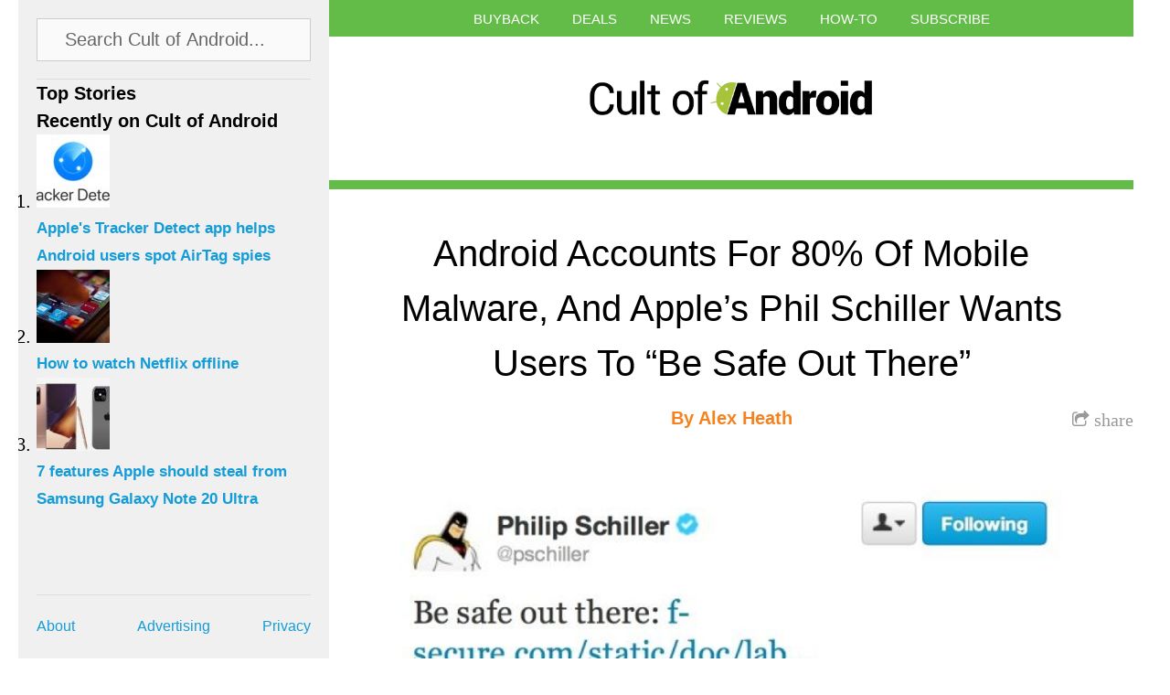

--- FILE ---
content_type: text/html; charset=utf-8
request_url: https://www.google.com/recaptcha/api2/aframe
body_size: 266
content:
<!DOCTYPE HTML><html><head><meta http-equiv="content-type" content="text/html; charset=UTF-8"></head><body><script nonce="oT8J0gPI7wvrxTpDKmxRzg">/** Anti-fraud and anti-abuse applications only. See google.com/recaptcha */ try{var clients={'sodar':'https://pagead2.googlesyndication.com/pagead/sodar?'};window.addEventListener("message",function(a){try{if(a.source===window.parent){var b=JSON.parse(a.data);var c=clients[b['id']];if(c){var d=document.createElement('img');d.src=c+b['params']+'&rc='+(localStorage.getItem("rc::a")?sessionStorage.getItem("rc::b"):"");window.document.body.appendChild(d);sessionStorage.setItem("rc::e",parseInt(sessionStorage.getItem("rc::e")||0)+1);localStorage.setItem("rc::h",'1769007228901');}}}catch(b){}});window.parent.postMessage("_grecaptcha_ready", "*");}catch(b){}</script></body></html>